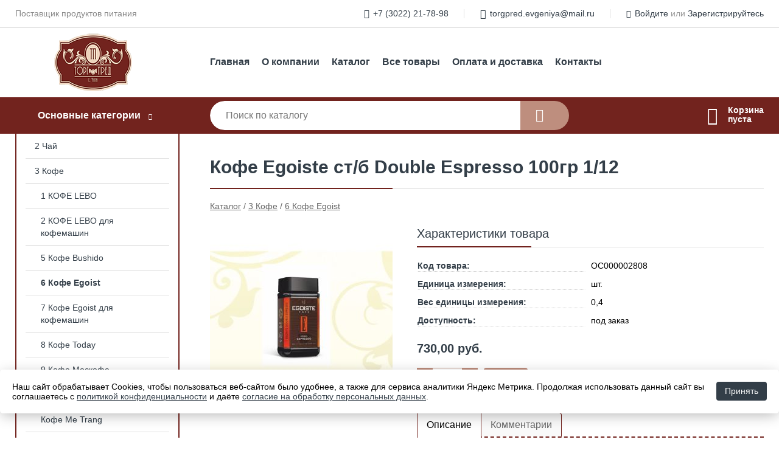

--- FILE ---
content_type: text/html; charset=utf-8
request_url: https://torgpred-chita.ru/shop/goods/kofe_Egoiste_st_b_Double_Espresso_100gr_1_12-137
body_size: 6711
content:
<!DOCTYPE html><!-- uniSiter platform | www.unisiter.ru / -->
<html lang="ru">
<head>
    <meta charset="utf-8"/>
<meta name="apple-mobile-web-app-capable" content="yes"/>
<meta name="viewport" content="width=device-width, initial-scale=1.0, maximum-scale=1.0, user-scalable=no"/>
<meta name="apple-mobile-web-app-status-bar-style" content="black"/>
<title>Кофе Egoiste ст/б Double Espresso 100гр 1/12 &mdash; купить в городе Чита, цена, фото &mdash; Коноровский</title>
<meta name="description" content="Кофе Egoiste ст/б Double Espresso 100гр 1/12 можно купить в нашем интернет-магазине по выгодной цене 730 руб. Товары в наличии и под заказ."/>
<meta name="keywords" content="Кофе Egoiste ст/б Double Espresso 100гр 1/12, цена, фото, купить, Чита, 6 Кофе Egoist"/>
<link rel="shortcut icon" href="/favicon.ico" />
<link rel="canonical" href="https://torgpred-chita.ru/shop/goods/kofe_Egoiste_st_b_Double_Espresso_100gr_1_12-137" />

<!-- глобальный -->
<link rel="preload" as="style" onload="this.rel='stylesheet'" href="/engine/public/templates/default/skin/style.css?v23" />
<!-- глобальный -->
<link rel="preload" as="style" onload="this.rel='stylesheet'" href="/engine/public/templates/t-electro/skin/style.css?v23" />

<link rel="preload" as="style" onload="this.rel='stylesheet'" href="/kernel/css/style.css?v6" media="all"/>
<link rel="preload" as="style" onload="this.rel='stylesheet'" href="/kernel/css/mobile.css?v6" media="all"/>

<script type="text/javascript" src="/kernel/js/jquery.js" ></script>
<script type="text/javascript" src="/engine/public/templates/default/skin/script.js?v9" ></script>
<script type="text/javascript" src="/engine/public/templates/default/skin/iframe.js?v2" ></script>
<script type="text/javascript" src="/engine/public/templates/default/skin/jquery.maskedinput.js" ></script>
<script async type="text/javascript" src="/engine/public/templates/default/skin/mobile.js?v13"></script>
<link rel="stylesheet" type="text/css" href="/shop_current/style.css?v6" />
	<link rel="stylesheet" type="text/css" href="/kernel/forms.css" />
	<script src="/shop_current/shop.js?v6"></script>
	<meta property="og:type" content="website" />
	<meta property="og:url" content="https://torgpred-chita.ru/shop/goods/kofe_Egoiste_st_b_Double_Espresso_100gr_1_12-137" />
	<meta property="og:title" content="Кофе Egoiste ст/б Double Espresso 100гр 1/12" />
	<meta property="og:image" content="https://torgpred-chita.ru/uploaded/images/shop/goods/137.jpg" />
	<script type="text/javascript" src="/engine/public/templates/default/panel/oneClickBuy.js"></script>




<script defer src="/engine/public/templates/default/slick/slick.min.js"></script>
<script defer src="/engine/public/templates/default/slick/left_init.js"></script>
<link href="/engine/public/templates/default/slick/slick-theme.css" type="text/css" rel="stylesheet" />
<link href="/engine/public/templates/default/slick/slick.css" type="text/css" rel="stylesheet" />






<script type="text/javascript" src="/engine/public/templates/default/panel/notes_block/script.js?v3"></script>

</head>
<body>
<div id="wrapper">

    <header itemscope itemtype="https://schema.org/WPHeader">
    <div class="top">
    <div class="container">
        <div class="container">
                        <p>Поставщик продуктов питания</p>
                        <ul class="about">
                                <li class="phone"><a href="tel: +73022217898">+7 (3022) 21-78-98</a></li>
                                                                <li class="mail"><a href="mailto:torgpred.evgeniya@mail.ru">torgpred.evgeniya@mail.ru</a></li>
                            </ul>
            <nav class="user">
                <ul>
    <li class="phone"><a href="tel:+73022217898">+7 (3022) 21-78-98</a></li>
    <li class="mail"><a href="mailto:torgpred.evgeniya@mail.ru">torgpred.evgeniya@mail.ru</a></li>
    <li><a class="login" href="/user/auth/">Войдите</a> или  <a href="/user/register/">Зарегистрируйтесь</a></li>
</ul>
            </nav>
        </div>
    </div>
</div>    <div class="fixed-header">
        <div class="container">
    <div class="container container-header">
        <a class="logo" href="/"></a>
        <!--noindex-->
        





<nav class="main" itemscope="" itemtype="https://schema.org/SiteNavigationElement">
    <ul>
                


<li class=" ">
    
        
    <a href="/"  itemprop="url" >Главная</a>
    
    </li>


                


<li class=" ">
    
        
    <a href="/pages/about/"  itemprop="url" >О компании</a>
    
    </li>


                


<li class=" ">
    
        
    <a href="/shop/category/"  itemprop="url" >Каталог</a>
    
    </li>


                


<li class=" ">
    
        
    <a href="/shop/?attribute=visible"  itemprop="url" >Все товары</a>
    
    </li>


                


<li class=" ">
    
        
    <a href="/pages/oplata-dostavka/"  itemprop="url" >Оплата и доставка</a>
    
    </li>


                


<li class=" ">
    
        
    <a href="/pages/contacts/"  itemprop="url" >Контакты</a>
    
    </li>


            </ul>
</nav>


        <!--/noindex-->
    </div>
</div>        <div class="bottom">
    <div class="container">
        <div class="container">
            <div class="catalog_wrapper">
                <a href="/shop/category/">Основные категории</a>
            </div>
            <div class="search">
                <form action="/shop/" method="get">
                    <div class="input">
                        <input type="text" name="search" placeholder="Поиск по каталогу" spellcheck="false"
                               autocomplete="off" value=""
                               id="search_form_input"/>
                    </div>
                    <label><input type="submit" value="" title="Искать"></label>
                </form>
                <div id="search_hints"></div>
            </div>
            
            
                        <div id="cart">
                <div class="cartEmpty_m">Корзина<br/>пуста</div>
            </div>
                    </div>
    </div>
</div>    </div>
</header>
    <div class="header_lines" ></div>

    <section id="content"  class="has_left_col">
        <div class="container">
            <div class="container" itemscope itemtype="http://schema.org/Product">
                <div class="left_col"><nav id="main_catalog">
    





<nav class="main" itemscope="" itemtype="https://schema.org/SiteNavigationElement">
    <ul>
            </ul>
</nav>

    
		<ul>
			<li class="">
			<a href="/shop/2_chay/">2 Чай</a>
			</li>
			<li class="show sub top">
			<a href="/shop/3_kofe/">3 Кофе</a>
		<ul>
			<li class="">
			<a href="/shop/1_kofe_lebo/">1 КОФЕ LEBO</a>
			</li>
			<li class="">
			<a href="/shop/1_kofe_lebo_dlya_kofemashin/">2 КОФЕ LEBO для кофемашин</a>
			</li>
			<li class="">
			<a href="/shop/2_kofe_bushido/">5 Кофе Bushido</a>
			</li>
			<li class="show current ">
			<a href="/shop/4_kofe_egoist/">6 Кофе Egoist</a>
			</li>
			<li class="">
			<a href="/shop/4_kofe_egoist_dlya_kofemashin/">7 Кофе Egoist для кофемашин</a>
			</li>
			<li class="">
			<a href="/shop/7_kofe_today/">8 Кофе Today</a>
			</li>
			<li class="">
			<a href="/shop/6_kofe_moskofe/">9 Кофе Москофе</a>
			</li>
			<li class="">
			<a href="/shop/14_kofe_trung_nguyen/">3 КОФЕ TRUNG NGUYEN</a>
			</li>
			<li class="">
			<a href="/shop/9_kofe_me_trang/">Кофе Me Trang</a>
			</li>
			<li class="">
			<a href="/shop/15_kofe_yaponskiy/">Кофе Японский</a>
			</li>
			<li class="">
			<a href="/shop/kofe_imudji/">Кофе Imudji</a>
			</li>
			<li class="">
			<a href="/shop/kofe_fresco/">4 КОФЕ FRESCO</a>
			</li>
			<li class="">
			<a href="/shop/kofe_carraro/">Кофе Carraro</a>
			</li>
			<li class="">
			<a href="/shop/19_kofe_nadin/">Кофе Надин</a>
			</li>
			<li class="">
			<a href="/shop/25_kofe_senator/">12 Кофе Сенатор</a>
			</li>
			<li class="">
			<a href="/shop/kofe_rchk/">13 Кофе РЧК</a>
			</li>
			<li class="">
			<a href="/shop/8_kofe_bourbon/">10 Кофе Bourbon</a>
			</li>
			<li class="">
			<a href="/shop/11_kofe_espressolab/">16 Кофе EspressoLab</a>
			</li>
			<li class="">
			<a href="/shop/kofe_shtuchka/">Кофе штучка</a>
			</li>
			<li class="">
			<a href="/shop/kofe_workshop/">15 Кофе Workshop</a>
			</li>
			<li class="">
			<a href="/shop/kofe_lavazza/">Кофе Lavazza, Movenpick, Poetti</a>
			</li>
			<li class="">
			<a href="/shop/kofe_darte/">17 Кофе D'Arte</a>
			</li>
			<li class="">
			<a href="/shop/kofe_italco/">Кофе Italco</a>
			</li>
		</ul>
			</li>
			<li class="">
			<a href="/shop/4_shokolad/">4 Шоколад</a>
			</li>
			<li class="">
			<a href="/shop/5_marmelad/">5 Мармелад</a>
			</li>
			<li class="">
			<a href="/shop/6_kakao_goryachiy_shokolad/">6 Какао Горячий шоколад</a>
			</li>
			<li class="">
			<a href="/shop/8_tsikoriy/">8 Цикорий</a>
			</li>
			<li class="">
			<a href="/shop/9_konditerka/">9 Кондитерка</a>
			</li>
			<li class="">
			<a href="/shop/11_diabetpitanie/">11 Диабет.питание</a>
			</li>
			<li class="">
			<a href="/shop/10_bakaleya/">10 Бакалея</a>
			</li>
			<li class="">
			<a href="/shop/12_konservatsiya/">12 Консервация</a>
			</li>
			<li class="">
			<a href="/shop/13_napitki/">13 Напитки</a>
			</li>
			<li class="">
			<a href="/shop/15_siropyi/">15 Сиропы</a>
			</li>
			<li class="">
			<a href="/shop/1_napolnitel/">1 Наполнитель</a>
			</li>
			<li class="">
			<a href="/shop/moloko/">17 Молоко (ЧЕСТНЫЙ ЗНАК!!!)</a>
			</li>
		</ul></nav>


<div class="bnr">
                    
    
                
    <div>
        <a href="/uploaded/files/coffee_machine.pdf"><img fetchpriority="high" loading="lazy" src="/uploaded/images/left_banner/2024_02_21_12_12_288.webp" class="lazyload" alt="slider0"/></a>
    </div>
            </div>
<section class="articles">
        <h4>Полезные статьи</h4>
    <ul class="news_list">

                                    
    <li >
                <a href="/news/100_luchshih_tovarov_rossii/" >

            
            <span>100 ЛУЧШИХ ТОВАРОВ РОССИИ</span>

        </a>
    </li>
    </ul>    <a href="/news/" class="more">Читать все статьи</a>
    </section></div><main><h1 itemprop="name">Кофе Egoiste ст/б Double Espresso 100гр 1/12</h1>
         <div id="shop_goods">
             <div class="nav">
                 <p><span itemscope itemtype="http://schema.org/BreadcrumbList"><span itemprop="itemListElement" itemscope itemtype="https://schema.org/ListItem">
                        <a itemprop="item" title="Каталог"
                        href="/shop/category/"><span itemprop="name">Каталог</span></a>
                        <meta itemprop="position" content="1" />
                    </span> / <span itemprop="itemListElement" itemscope itemtype="https://schema.org/ListItem">
                                <a itemprop="item" title="3 Кофе" href="/shop/3_kofe/">
                                <span itemprop="name">3 Кофе</span></a>
                                <meta itemprop="position" content="2" />
                            </span> / <span itemprop="itemListElement" itemscope itemtype="https://schema.org/ListItem">
                                <a itemprop="item" title="6 Кофе Egoist" href="/shop/4_kofe_egoist/">
                                <span itemprop="name">6 Кофе Egoist</span></a>
                                <meta itemprop="position" content="3" />
                            </span></span></p>
             </div>
             
             <div class="goods-card">
                
            <div class="gallery">
                <div class="middle">
                    <img class="lazyload" src="/kernel/preview.php?file=shop/goods/137-1.jpg&width=300&height=300&method=add" alt="Кофе Egoiste ст/б Double Espresso 100гр 1/12" itemprop="image" id="current_img" 
                    data-lazyload-getGoodsGalleryNew="fancybox-open">
                    <div id="zoom" data-lazyload-getGoodsGalleryNew="fancybox-open"></div>
                    
                </div>
                <div class="small">
            <a class="fancybox" href="/uploaded/images/shop/goods/137-1.jpg" rel="gallery-group" alt=""></a></div><div class="goods-gallery"><img class="lazyload"  alt="preview" src="/kernel/preview.php?file=shop/goods/137-1.jpg&width=300&height=300&method=add" width="300" height="300" onclick="$.fancybox.open($('.fancybox'), {index : 0});"></div></div>
                
                
                <div class="right "><div class="features"><h4>Характеристики товара</h4><div class="item" itemprop="additionalProperty" itemscope itemtype="https://schema.org/PropertyValue">
                        <div class="title"><div><span itemprop="name">Код товара:</span></div></div>
                        <div class="values" data-desc-id="31" data-attr-var="code"><span itemprop="value">ОС000002808</span></div>
                    </div><div class="item" itemprop="additionalProperty" itemscope itemtype="https://schema.org/PropertyValue">
                        <div class="title"><div><span itemprop="name">Единица измерения:</span></div></div>
                        <div class="values" data-desc-id="47"><span itemprop="value">шт.</span></div>
                    </div><div class="item" itemprop="additionalProperty" itemscope itemtype="https://schema.org/PropertyValue">
                        <div class="title"><div><span itemprop="name">Вес единицы измерения:</span></div></div>
                        <div class="values" data-desc-id="48"><span itemprop="value">0,4</span></div>
                    </div><div class="item out_of_stock">
                        <div class="title"><div><span itemprop="name">Доступность:</span></div></div>
                        <div class="values" data-desc-id="50" data-attr-var="available_text"><span itemprop="value">под заказ</span></div>
                    </div><div class="item"></div></div><input type="hidden" name="base_price" value="730.00" /><input type="hidden" name="discount_price" value="0" /><input type="hidden" name="action" value="buy" />
                <div class="price"
                itemprop="offers" itemscope itemtype="http://schema.org/Offer">
                    <meta itemprop="priceCurrency" content="RUB" /><span class="strong" itemprop="price" content="730.00">
                        730,00
                    </span>
                    <span class="currency"> руб.</span>
                    
                </div><div class="buttons">
                    <form class="forms" action="./ajax_buy.php" method="post" onsubmit="$('input[name=qt]').val($('input[name=qt]').val()*1.0); AddToCart($('input[name=goods_id]').val(),$('input[name=qt]').val()); return false;"><input type="hidden" name="goods_id" value="138" />
                        <input type="hidden" name="qtForm" value="2" />
                        <input type="hidden" name="action" value="buy" />
                        <input type="hidden" name="store" value="0" />
                        <input type="hidden" name="multiple" value="1" />
                        <div class="qt">
                            <a class="decr" href="#" onclick="if ($('input[name=qt]').val()*1.0 >= $('input[name=multiple]').val()) $('input[name=qt]').val($('input[name=qt]').val()-$('input[name=multiple]').val()); if ($('#buy_btn_cont a').length) $('#buy_btn_cont').html('<input type='+String.fromCharCode(34)+'submit'+String.fromCharCode(34)+' value='+String.fromCharCode(34)+'Купить'+String.fromCharCode(34)+'>'); updPrice(this); ShowSum(); return false;">–</a>
                            <input type="text" name="qt" value="1" onfocus="if ($(this).val() == '0') $(this).val('');" onblur="ShowSum();" maxlength="4" pattern="[0-9]+(\.[0-9]{1,2})?%?" onkeypress="if (event.keyCode<46 || event.keyCode > 57 || event.keyCode==47) event.returnValue = false"/>
                            <a class="incr" href="#" onclick="$('input[name=qt]').val(($('input[name=qt]').val()*1.0)+($('input[name=multiple]').val()*1.0)); if ($('#buy_btn_cont a').length) $('#buy_btn_cont').html('<input type='+String.fromCharCode(34)+'submit'+String.fromCharCode(34)+' value='+String.fromCharCode(34)+'Купить'+String.fromCharCode(34)+'>'); updPrice(this); ShowSum(); return false;">+</a>
                        </div>
                        <div id="buy_btn_cont">
                            <input type="submit" value="Купить"/>
                        </div></form></div><div id="goods_desc"><ul class="tabs"><li class="nav-0 current">Описание</li><li class="nav-1">Комментарии</li></ul><div class="content tab-0 current" itemprop="description">Потрясающая эспрессо-смесь, сочетающая в себе плотность основы и легкое шоколадное послевкусие - и все за счет мягкого, сбалансированного вкуса южноамериканских зерен Арабики. Темная обжарка и сладкие ноты нуги делают этот кофе идеальным - теперь, чтобы насладиться классикой эспрессо, достаточно просто добавить горячей воды! Сбалансированный и плотный кофе умеренной кислотности. Основу его вкуса составляют ноты темного шоколада и нуги.</div><div class="content tab-1" itemprop="description"><div class="divider"></div>

<form class="forms " method="post" id="form-comment" >
    
    <h4>Оставить комментарий</h4>

    <div class="item">
        <div class="rate">
            <p>Общая оценка</p>
            <div class="score">

                <input type="radio" id="score-5" name="score" class = "score_00" value="5">
                <label class="labelScore" for="score-5"></label>

                <input type="radio" id="score-4" name="score" class = "score_00" value="4">
                <label class="labelScore" for="score-4"></label>

                <input type="radio" id="score-3" name="score" class = "score_00" value="3">
                <label class="labelScore" for="score-3"></label>

                <input type="radio" id="score-2" name="score" class = "score_00" value="2">
                <label class="labelScore" for="score-2"></label>

                <input type="radio" id="score-1" name="score" class = "score_00" value="1">
                <label class="labelScore" for="score-1"></label>

            </div>
        </div>
    </div>

    <div class="item">
        <div class="title"><div>Имя</div></div>
        <div class="input">
            <input type="text" name="name" class="area" value="" maxlength="50"/>
        </div>
        <div class="hint">
            <div>Имя или наименование вашей организации</div>
        </div>
        <div class="hinterror">
            <div></div>
        </div>
    </div>
    <div class="item">
        <div class="title"><div>Комментарий</div></div>
        <div class="textarea">
            <textarea name="comments" rel="0"></textarea>
        </div>
        <div class="hint">
            <div>Текст Комментария в&nbsp;свободной форме</div>
        </div>
        <div class="hinterror">
            <div></div>
        </div>
    </div>


        <div class="item">
        <small>Отправляя комментарий, вы даете <a href="/pages/agreement/">согласие на обработку персональных данных.</a></small>
    </div>
    <input type="hidden" name="goodsId" class="area" value="137"/>
    
    <div class="item">
        <input type="submit" value="Отправить" />
    </div>
</form><div class="divider"></div>







</div></div></div></div>
             <div class="similar-goods"><h4>Похожие товары</h4>
            <div class="goods goods_btn_qt"
            
            >
            <a  href="/shop/goods/kofe_Egoiste_Espresso_250gr_molot_m_u_1_12-3189">
                <img class="lazyload"  src="/uploaded/images/shop/goods/3189.jpg" alt="Кофе Egoiste Espresso 250гр молот м/у 1/12" width="180" height="180"/>
                <span  class="name" title="Кофе Egoiste Espresso 250гр молот м/у 1/12">Кофе Egoiste Espresso 250гр молот м/у 1/12</span>
            </a><div class="price">740,00 <span class="currency"> ₽</span></div><div class="buttons">
                        <input type="hidden" name="qtForm" value="0" />
                        <input type="hidden" value="1" name="multiple">
                        <div class="qt">
                            <a class="decr" href="#" onclick="return decrGoods(this);">–</a>
                            <input type="text" data-max-store="2" name="qt_in_cart3190" value="1" maxlength="4" onkeypress="if (event.keyCode<46 || event.keyCode > 57 || event.keyCode==47) event.returnValue = false">
                            <a class="incr" href="#" onclick="return incGoods(this);">+</a>
                        </div>
                        <input class="buy" value="В корзину" onclick="AddToCartFromGoodsList(this);">
                    </div></div>
            <div class="goods goods_btn_qt"
            
            >
            <a  href="/shop/goods/kofe_Egoiste_st_b_Noire_100gr_1_12-773">
                <img class="lazyload"  src="/uploaded/images/shop/goods/773.jpg" alt="Кофе Egoiste ст/б Noire 100гр 1/12" width="180" height="180"/>
                <span  class="name" title="Кофе Egoiste ст/б Noire 100гр 1/12">Кофе Egoiste ст/б Noire 100гр 1/12</span>
            </a><div class="price">711,00 <span class="currency"> ₽</span></div><div class="buttons">
                        <input type="hidden" name="qtForm" value="0" />
                        <input type="hidden" value="1" name="multiple">
                        <div class="qt">
                            <a class="decr" href="#" onclick="return decrGoods(this);">–</a>
                            <input type="text" data-max-store="2" name="qt_in_cart774" value="1" maxlength="4" onkeypress="if (event.keyCode<46 || event.keyCode > 57 || event.keyCode==47) event.returnValue = false">
                            <a class="incr" href="#" onclick="return incGoods(this);">+</a>
                        </div>
                        <input class="buy" value="В корзину" onclick="AddToCartFromGoodsList(this);">
                    </div></div>
            <div class="goods goods_btn_qt"
            
            >
            <a  href="/shop/goods/kofe_Egoiste_st_b_Special_50gr_molot_1_12-1207">
                <img class="lazyload"  src="/uploaded/images/shop/goods/1207.jpg" alt="Кофе Egoiste ст/б Special 50гр молот 1/12" width="180" height="180"/>
                <span  class="name" title="Кофе Egoiste ст/б Special 50гр молот 1/12">Кофе Egoiste ст/б Special 50гр молот 1/12</span>
            </a><div class="price">758,00 <span class="currency"> ₽</span></div></div>
            <div class="goods goods_btn_qt"
            
            >
            <a  href="/shop/goods/kofe_Egoiste_Velvet_200gr_molot_m_u_1_6-4163">
                <img class="lazyload"  src="/uploaded/images/shop/goods/4163.jpg" alt="Кофе Egoiste Velvet 200гр молот м/у 1/6" width="180" height="180"/>
                <span  class="name" title="Кофе Egoiste Velvet 200гр молот м/у 1/6">Кофе Egoiste Velvet 200гр молот м/у 1/6</span>
            </a><div class="price">688,00 <span class="currency"> ₽</span></div><div class="buttons">
                        <input type="hidden" name="qtForm" value="0" />
                        <input type="hidden" value="1" name="multiple">
                        <div class="qt">
                            <a class="decr" href="#" onclick="return decrGoods(this);">–</a>
                            <input type="text" data-max-store="2" name="qt_in_cart4164" value="1" maxlength="4" onkeypress="if (event.keyCode<46 || event.keyCode > 57 || event.keyCode==47) event.returnValue = false">
                            <a class="incr" href="#" onclick="return incGoods(this);">+</a>
                        </div>
                        <input class="buy" value="В корзину" onclick="AddToCartFromGoodsList(this);">
                    </div></div>
            <div class="goods goods_btn_qt"
            
            >
            <a  href="/shop/goods/kofe_Egoiste_Velvet_200gr_zerno_m_u_1_6-2893">
                <img class="lazyload"  src="/uploaded/images/shop/goods/2893.jpg" alt="Кофе Egoiste Velvet 200гр зерно м/у 1/6" width="180" height="180"/>
                <span  class="name" title="Кофе Egoiste Velvet 200гр зерно м/у 1/6">Кофе Egoiste Velvet 200гр зерно м/у 1/6</span>
            </a><div class="price">688,00 <span class="currency"> ₽</span></div></div></div></div></main>            </div>
        </div>
        <div class="container clear">
            <div class="container">
                
            </div>
        </div>
    </section>
</div>
<footer itemscope itemtype="https://schema.org/WPFooter">
    <div class="container">
        <div class="container">
            <!-- подключаем форму подписки -->
            <div class="subscription">
                <div class="title">
    Подпишитесь на рассылку
    <span>...и будьте в курсе акций и спецпредложений</span>
</div>
<div class="form_wrapper">
    <form class="subscribe" action="" method="post" onsubmit="ProductionSubscribe(this); return false;">
        <input type="hidden" name="type" value="subscribe">
        <div class="input">
            <input type="email" name="mail" placeholder="Укажите E-mail" spellcheck="false"
                   autocomplete="off" value=""/>
        </div>
        <input type="submit" onclick="ym(86465027, 'reachGoal', 'mailing'); return true;" value="Подписаться"/>
            </form>
    <p class="agreement hidden">
        Отправляя форму, вы даете согласие
        на&nbsp;<a target="_blank" href="/pages/agreement/">обработку персональных данных.</a>
    </p>
</div>
            </div>

            <!-- выводим краткое описание -->
            
            <ul class="contacts ">
    <li class="title">Контакты</li>
    <li class="address"><span> г. Чита, ул. Красноярская, д.12, оф.11</span></li>
        <li class="phone"><a href="tel:+73022217898">+7 (3022) 21-78-98</a></li>
                <li class="mail"><a href="mailto:torgpred.evgeniya@mail.ru">torgpred.evgeniya@mail.ru</a></li>
    </ul>            





<nav class="main" itemscope="" itemtype="https://schema.org/SiteNavigationElement">
    <ul>
                


<li class="sub ">
        <span 

>Информация </span>
    
        <ul>
                


<li class=" ">
    
        
    <a href="/pages/about/"  itemprop="url" >О компании</a>
    
    </li>


                


<li class=" ">
    
        
    <a href="/pages/oplata-dostavka/"  itemprop="url" >Оплата и доставка</a>
    
    </li>


                


<li class=" ">
    
        
    <a href="/pages/points-of-issue/"  itemprop="url" >Пункты выдачи</a>
    
    </li>


                


<li class=" ">
    
        
    <a href="/pages/guarantees-and-ereturns/"  itemprop="url" >Гарантии и возврат</a>
    
    </li>


                


<li class=" ">
    
        
    <a href="/pages/help/"  itemprop="url" >Как сделать заказ</a>
    
    </li>


                


<li class=" ">
    
        
    <a href="/news/"  itemprop="url" >Статьи</a>
    
    </li>


            </ul>
    </li>


                


<li class="sub ">
        <span 
    class="empty"

>  </span>
    
        <ul>
                


<li class=" ">
    
        
    <a href="/pages/wholesale/"  itemprop="url" >Оптом</a>
    
    </li>


                


<li class=" ">
    
        
    <a href="/pages/suppliers/"  itemprop="url" >Ищем поставщиков</a>
    
    </li>


            </ul>
    </li>


                


<li class="sub ">
        <span 

>Документы </span>
    
        <ul>
                


<li class=" ">
    
        
    <a href="/pages/requisites/"  itemprop="url" >Реквизиты</a>
    
    </li>


                


<li class=" ">
    
        
    <a href="/pages/privacy-policy/"  itemprop="url" >Политика конфиденциальности</a>
    
    </li>


                


<li class=" ">
    
        
    <a href="/pages/agreement/"  itemprop="url" >Согласие на обработку персональных данных</a>
    
    </li>


            </ul>
    </li>


            </ul>
</nav>


            <ul class="social">
        <li class="ig"><a target="_blank" href="https://www.instagram.com/TD_KONOROVSKIY/">Instagram</a></li>
        <li class="vk"><a target="_blank" href="https://vk.com/club143669561">ВКонтакте</a></li>
    </ul>        </div>
    </div>
    <div class="bottom">
    <div class="on_top ontop" title="Наверх"></div>
    <div class="container">
        <div class="container">
            <div class="ways_to_pay" title="Принимаем к оплате карты Visa, Mastercard и МИР">
                Принимаем к&nbsp;оплате
            </div>
            <!---->
            <div class="copyright">
                <meta itemprop="copyrightHolder" content="Коноровский">
                <meta itemprop="copyrightYear" content="2026">
                2021–2026 &copy; «Коноровский» — Все права защищены.
            </div>
                        <div class="unisiter">
                Платформа <a href="https://unisiter.ru/" target="_blank">uniSiter</a>
            </div>
                    </div>
    </div>
</div></footer>
<script type="application/ld+json">
    {
        "@context": "https://schema.org",
        "url": "https://torgpred-chita.ru/",
            "@type": "SearchAction",
            "target": {
                "@type":"EntryPoint",
                "urlTemplate": "https://torgpred-chita.ru/shop/?search="
            },
            "query-input": "required name=search"
    }
</script>
<!--noindex-->
<div class="script_time">0.24 с</div>
<!--/noindex-->
</body>
</html>

--- FILE ---
content_type: text/css
request_url: https://torgpred-chita.ru/engine/public/templates/default/skin/style.css?v23
body_size: 7224
content:
/* spoiler */
div.spoiler {
    padding: 5px;
    line-height: 1.6;
}

div.spoiler div.spoiler-title {
    color: #000000;
    font-size: 12px;
    font-weight: bold;
    padding: 4px 7px;
    border: 1px solid #bbbbbb;
    border-bottom-color: #999999;
    -moz-border-radius: 3px;
    -webkit-border-radius: 3px;
    border-radius: 3px;
    -moz-box-shadow: 0 1px 0 rgba(255, 255, 255, .5), 0 0 2px rgba(255, 255, 255, .15) inset, 0 1px 0 rgba(255, 255, 255, .15) inset;
    -webkit-box-shadow: 0 1px 0 rgba(255, 255, 255, .5), 0 0 2px rgba(255, 255, 255, .15) inset, 0 1px 0 rgba(255, 255, 255, .15) inset;
    box-shadow: 0 1px 0 rgba(255, 255, 255, .5), 0 0 2px rgba(255, 255, 255, .15) inset, 0 1px 0 rgba(255, 255, 255, .15) inset;
    background: #cfd1cf;
    background-image: -webkit-gradient(linear, left top, left bottom, from(#f5f5f5), to(#cfd1cf));
    background-image: -moz-linear-gradient(top, #f5f5f5, #e5e5e5);
    background-image: -webkit-linear-gradient(top, #f5f5f5, #e5e5e5);
    background-image: -o-linear-gradient(top, #f5f5f5, #e5e5e5);
    background-image: -ms-linear-gradient(top, #f5f5f5, #e5e5e5);
    background-image: linear-gradient(top, #f5f5f5, #e5e5e5);
    filter: progid:DXImageTransform.Microsoft.gradient(gradientType=0, startColorstr='#f5f5f5', endColorstr='#cfd1cf');
    cursor: pointer;
    -moz-user-select: none;
    -webkit-user-select: none;
    -ms-user-select: none;
}

div.spoiler div.spoiler-title div.spoiler-toggle {
    display: inline-block;
    width: 11px;
    height: 11px;
    line-height: 14px;
    margin-left: 4px;
    margin-right: 6px;
    cursor: pointer;
    -webkit-user-modify: read-only;
}

div.spoiler div.spoiler-title div.hide-icon {
    background: url('/admin/ckeditor/plugins/spoiler/images/minus.png') no-repeat scroll left center transparent;
}

div.spoiler div.spoiler-title div.show-icon {
    background: url('/admin/ckeditor/plugins/spoiler/images/plus.png') no-repeat scroll left center transparent;
}

div.spoiler div.spoiler-content {
    font-size: 13px;
    border: 1px solid #bbbbbb;
    border-top: 0px;
    -moz-border-radius: 3px;
    -webkit-border-radius: 3px;
    border-radius: 3px;
    background: none repeat scroll 0 0 #F5F5F5;
    padding: 4px 10px;
}

.spoiler-content:after {
    content: '';
    display: block;
    clear: both;
}

/*dropdown menu */

/* main catalog */
#main_catalog.dropdown,
#main_catalog.dropdown ul {
    position: relative;
    width: 266px;
    padding: 0;
    overflow: unset;
}

#main_catalog.dropdown ul ul {
    background-color: #fff;
}

#main_catalog.dropdown ul .show > ul {
    background-color: transparent;
}

#main_catalog.dropdown {
    background-color: #fff;
}

#main_catalog.dropdown li {
    width: 266px;
    padding: 0;
}

#main_catalog.dropdown {
    margin-top: -40px;
    border-top-width: 0;
    -webkit-border-bottom-right-radius: 10px;
    -webkit-border-bottom-left-radius: 10px;
    -moz-border-radius-bottomright: 10px;
    -moz-border-radius-bottomleft: 10px;
    border-bottom-right-radius: 10px;
    border-bottom-left-radius: 10px;
    background-color: #fff;
    z-index: 1100;
}

#main_catalog.dropdown ul,
#main_catalog.dropdown li {
    display: block;
    list-style-type: none;
}

#main_catalog.dropdown a {
    display: block;
    position: relative;
    width: 206px;
    padding: 10px 30px;
    line-height: 20px;
    text-decoration: none;
    margin-bottom: 1px;
}

#main_catalog.dropdown a:after {
    display: block;
    content: " ";
    position: absolute;
    bottom: -1px;
    left: 15px;
    width: 236px;
    height: 1px;
    background-color: #ddd;
}

#main_catalog.dropdown > li:last-child > a:after {
    display: none;
}

#main_catalog.dropdown ul ul:after {
    content: unset;
}

#main_catalog.dropdown li.strong a,
#main_catalog.dropdown nav.main a,
#main_catalog.dropdown li.current > a {
    font-weight: 700;
}

#main_catalog.dropdown > .main > ul:first-child > li:last-child > a:after {
    display: block;
}

#main_catalog.dropdown li.strong a,
#main_catalog.dropdown li.current > a {
    font-weight: 700;
}

#main_catalog.dropdown li:last-child > a {
    margin-bottom: 0;
}

#main_catalog.dropdown li:last-child > a:after {
    display: none;
}

#main_catalog.dropdown ul ul {
    position: absolute;
    left: 270px;
    margin-top: -39px;
    display: none;
    z-index: 999;
    margin-left: -4px;
}

#main_catalog.dropdown ul li:hover > ul {
    display: block;
}

#main_catalog.dropdown li.bottom > ul {
    top: auto;
    bottom: 0;
}

#main_catalog.dropdown li.show > a {
    font-weight: bold;
}

#main_catalog.dropdown:hover + .decorate_block {
    display: block;
    position: fixed;
    top: 0;
    left: 0;
    width: 100%;
    height: 100%;
    background: rgba(0, 0, 0, 0.2);
    z-index: 1000;
}

#main_catalog.dropdown .show > ul {
    display: block;
    position: relative;
    left: 0;
    margin-top: unset;
    margin-left: unset;
}

#main_catalog.dropdown .show ul li a, #main_catalog.show .current ul li a {
    width: 196px;
    padding-left: 40px;
}

/*Begin style for .features */

#shop_goods .position .features {
    padding-top: 20px;
}

.ul, ol {
    margin-left: 20px;
}

/*for images loading*/

body #shop_goods .goods-card .gallery img {
    text-indent: 100vw;
    height: auto;
}

.disabledOption {
    color: #aaaaaa;
}

/*for brands on main*/

.brands_logo_list {
    display: flex;
    flex-wrap: wrap;
    justify-content: start;
    gap: 34px;
    margin-bottom: 40px;
    padding-top: 40px;
    border-top: 1px solid #ddd;
}

.brands_item {
    width: 200px;
    height: 80px;
    border: 1px solid #ddd;
    border-radius: 10px;
    transition: 0.3s;
    cursor: pointer;
    display: flex;
    align-items: center;
    overflow: hidden;
}

.brands_item a img,
.brands_item a span {
    width: 160px;
    padding: 0 20px;
    border-radius: 10px;
    display: block;
}

.brands_item:hover {
    border-color: #333e48;
}

@media all and (max-width: 860px) {
    body .domain {
        font-size: 14px !important;
        width: 100% !important;
        text-align: center !important;
        margin-bottom: 20px !important;
    }

    body .domain a {
        position: unset !important;
        display: unset !important;
        margin: unset !important;
    }

    body .list .favorite {
        top: 5px;
        right: 5px;
    }

    body.main #content h1 {
        padding: 20px 50px 20px 0;
    }

    /*cat number columns*/
    body .two_cat ul, body main ul.two_cat, body .two_cat #shop_cats ul {
        display: flex;
        justify-content: space-between;
        flex-wrap: wrap;
    }

    body .two_cat li, body main ul.two_cat li, body .two_cat #shop_cats ul li {
        width: 46%;
        height: 216px;
    }

    body .two_cat li .name, body ul.two_cat li .name {
        bottom: 5px !important;
    }

    body .reviews {
        border-radius: 4px;
    }

    /*******/
	
    body #wrapper .header_text {
        padding-top: 50px;
    }
}


@media all and (max-width: 480px) {
    body .brands_logo_list {
        gap: 10px;
        flex-wrap: wrap;
        justify-content: center;
        width: 100%;
        overflow-x: auto;
        padding-bottom: 20px;
        padding-top: 20px;
        margin-bottom: 20px;
        overflow-y: hidden
    }

    body .brands_logo_list .brands_item {
        width: 160px;
        height: 80px;
    }

    body .brands_logo_list .brands_item img {
        padding: unset;
    }

    body .reviews .wrapReviews {
        padding: 0 20px;
    }

    body .reviews h2 {
        padding: 20px 20px 0 20px;
        width: unset;
    }

    body .reviews .slick-slide {
        padding: unset;
    }

    body .reviews .slick-track {
        margin: unset;
    }

    body .reviews .slick-prev, body .reviews .slick-next {
        display: none !important;
    }

    body .reviews .slick-dots {
        position: relative;
    }
}

/**/
#map {
    width: 600px;
    height: 600px;
    display: none;
}

#shop_goods .goods-card .goods-gallery {
    display: none;
}

.subscription .subscription_captcha .title:before {
    display: none;
}

.subscription .subscription_captcha {
    display: none;
}

#shop_goods .filters input[type=button_lite] {
    color: #fff;
    font-size: 14px;
    padding: 6px 10px 6px 10px;
    border-width: 0;
    border-radius: 4px;
    -webkit-border-radius: 4px;
    -moz-border-radius: 4px;
    -khtml-border-radius: 4px;
    cursor: pointer;
    background-color: #333e48;
    outline: none;
    text-decoration: none;
    border-width: 0;
    opacity: 0.8;
    width: 68px;
}

.favorite, .favorite_as {
    position: absolute;
    left: 160px;
    top: -2px;
    height: 25px;
    padding: 3px;
    display: flex;
    align-items: center;
    justify-content: center;
    z-index: 1;
}

.goods_wrapper .favorite, .goods_wrapper .favorite_as {
    left: unset;
    top: -5px;
    right: 10px;
}

.compare, .compare_as {
    display: block;
    position: absolute;
    right: 44px;
    top: -5px;
    padding: 5px;
    z-index: 1;
}

.compare:after, .compare_as:after {
    content: '\e918';
    font-family: 'Unisiter-Icons';
    font-size: 21px;
    font-weight: 500;
    cursor: pointer;
    transition: 0.3s;
    position: relative;
}

.compare_as:after {
    content: '\e919';
}

.compare:before, .compare_as:before {
    content: '';
    width: 22px;
    height: 22px;
    position: absolute;
    top: 4px;
    border-radius: 50%;
    background: #fff;
    filter: blur(4px);
}

.compare_as {
    color: #df1d32;
}

#shop_goods .list .compare, #shop_goods .list .compare_as {
    right: 200px;
    top: 10px;
}


#shop_goods .list .favorite, #shop_goods .list .favorite_as {
    right: 160px;
    top: 10px;
    position: absolute;
}

header a.toFavorite, header a.toCompare {
    position: absolute;
    right: 252px;
    top: 17px;
    display: flex;
    flex-direction: column;
    align-items: center;
    text-decoration: none;
    color: #333e48;
}

header a.toCompare {
    right: 188px;
}

header a.toCompare:before {
    content: '\e918';
    font-family: 'Unisiter-Icons';
    font-size: 30px;
    cursor: pointer;
    transition: 0.3s;
    font-weight: 500;
    position: relative;
    bottom: 1px;
    color: inherit;
}

header a.toFavorite:before {
    content: '\e916';
    font-family: 'Unisiter-Icons';
    font-size: 30px;
    cursor: pointer;
    transition: 0.3s;
    font-weight: 500;
    position: relative;
    bottom: 1px;
    color: inherit;
}

.three_columns .favorite, .three_columns .favorite_as, .four_columns .favorite,
.four_columns .favorite_as, .five_columns .favorite, .five_columns .favorite_as {
    position: absolute;
    left: unset;
    top: 0;
    right: 0;
}

.goods-card .favorite, .goods-card .favorite_as {
    left: 280px;
    top: 20px;
}

.goods-card .compare, .goods-card .compare_as {
    left: 246px;
    top: 20px;
    right: unset;
}

.goods-card .compare:after, .goods-card .compare_as:after {
    font-size: 23px;
}

.goods-card .favorite:after, .goods-card .favorite_as:after {
    font-size: 30px;
}

.favorite:after, .favorite_as:after {
    content: '\e916';
    display: inline-block;
    font-family: 'Unisiter-Icons';
    font-size: 24px;
    font-weight: 500;
    cursor: pointer;
    transition: 0.3s;
    position: relative;
}

/**/
.favorite:before, .favorite_as:before {
    content: '';
    width: 22px;
    height: 22px;
    position: absolute;
    top: 4px;
    border-radius: 50%;
    background: #fff;
    filter: blur(4px);
}

.favorite_as:after {
    content: '\e917';
    color: #cf0120;
}

.favorite:hover:after, .favorite_as:hover:after, .compare:hover {
    color: #cf0120;
}

.favorite:hover:after, .favorite_as:hover:after {
    color: #cf0120;
}

.favorite_as:hover:after, compare_as:hover:after {
    color: #333e48;
}

/*bnr left*/
.left_col .bnr img[fetchpriority=high] {
    z-index: 1;
}

.left_col .bnr img[fetchpriority=low] {
    z-index: 0;
}

/*score*/

.rate {
    display: flex;
    align-items: center;
    /*display: none;*/
}

.rate p {
    width: 112px;
}

.score {
    background: #f5f5f5;
    padding: 6px 10px;
    width: max-content;
    border-radius: 4px;
    display: flex;
    gap: 3px;
    /*display: none;*/
}

.score input, .score span {
    width: 15px;
    height: 15px;
    background: url("/engine/public/img/score-items.png");
    display: block;
    background-size: cover;
}

.score input.score_10, .score span.score_10 {
    background-position: 0 16px;
}

.score input.score_05, .score span.score_05 {
    background-position: 0 37px;
}

.score input.score_00, .score span.score_00 {
    background-position: 0 0;
}

.score a {
    margin: -2px 5px;
}

.forms .rate .score {
    flex-direction: row-reverse;
    gap: 5px;
}

.forms .rate .score input {
    width: 22px;
    height: 22px;
    cursor: pointer;
}

.forms .rate input[type="radio"] {
    display: none;
}

.forms .rate label {
    display: inline-block;
    width: 25px;
    height: 25px;
}

.forms .rate label:before {
    content: '';
    display: inline-block;
    background: url("/engine/public/img/score-items.png");
    width: 25px;
    height: 25px;
    cursor: pointer;
}


input[type=radio]:checked,
input[type=radio]:checked ~ .labelScore:before {
    background-position: 0 27px;
}

.forms .rate label.labelScore:hover:before,
.labelScore:hover ~ .labelScore:before,
input[type=radio]:checked ~ .labelScore:hover:before {
    background-position: 0 27px;
}

.forms .rate .score span:nth-child(1):hover {
    background-position: 0 23px;
}

.forms .rate .score span:hover,
.forms .rate .score span:hover ~ span {
    background-position: 0 23px;
}

.forms .rate .score span.score_10 {
    background-position: 0 23px;
}

.forms .rate .score span.score_05 {
    background-position: 0 54px;
}

.main h1 {
    padding: 50px 50px 20px 0;
}

body #banner .sl_a img {
    position: unset;
}

.left_col #left_banner .bnr,
.left_col #left_banner .bnr img {
    overflow: unset;
}

.sl_a .slick-dots {
    bottom: 2px;
}

.sl_a .slick-dots li button:before {
    display: inline-block;
    margin: 0 5px;
    width: 16px;
    height: 12px;
    background: transparent url(/engine/public/templates/default/mobilyslider/gfx/dots6.png) no-repeat -40px 0;
    background-size: cover;
    color: transparent;
    font-size: 1px;
    text-decoration: none;
    opacity: 1;
    content: '';
}

/**/

.sl_a .slick-dots li.slick-active button::before {
    background-position: 0 0;
}

.slick-dots li button:hover::before,
.slick-dots li button:focus::before {
    background-position: -19px 0;
}

/*showMoreFeatures*/

#shopping_cart_table .features div {
    overflow: hidden;
}

#shopping_cart_table .features .showMoreFeatures {
    cursor: pointer;
    display: flex;
    align-items: baseline;
    gap: 4px;
    border-bottom: dotted 1px;
    width: max-content;
}

#shopping_cart_table .features .showMoreFeatures:hover {
    border-bottom: solid 1px;
}

#shopping_cart_table .features .showMoreFeatures:after {
    content: '\e90a';
    display: block;
    font-family: 'Unisiter-Icons';
    font-size: 6px;
    font-weight: bold;
    transition: 0.3s;
}

/*reviews*/

.reviews {
    background-color: #f8f8f8;
    border-bottom: 1px solid #ececec;
    border-top: 1px solid #ececec;
    padding-bottom: 40px;
    margin-top: 40px;
}

.reviews h2 {
    width: 100%;
    max-width: 1230px;
    margin: 0 auto;
}

.wrapReviews {
    width: 100%;
    max-width: 1230px;
    margin: 40px auto 0;
    display: flex;
    gap: 40px;
    flex-wrap: wrap;
}

.reviews h2 a:after {
    background-color: #fff;
}

.reviews .item-review {
    display: flex !important;
    flex-direction: column;
    gap: 20px;
    max-width: 50%;
    margin: 0 auto;
}

.reviews .item-review span {
    color: #888;
}

.reviews .item-review h3 {
    font-weight: 500;
    font-size: 22px;
    position: relative;
}

.reviews .item-review p {
    color: #666666;
    font-size: 16px;
    margin: 20px 0;
    -webkit-box-orient: vertical;
    display: -webkit-box;
    overflow: hidden !important;
    text-overflow: ellipsis;
    -webkit-line-clamp: 3;
    line-height: 24px;
}

.reviews .item-review h3:before {
    content: '\201C';
    font-family: none;
    font-size: 50px;
    font-weight: bold;
    color: #d6d6d6;
    position: absolute;
    left: -60px;
    top: 60px;
}

.reviews .item-review a {
    border: 2px solid var(--main-bg-color);
    color: var(--main-bg-color);
    padding: 10px 20px;
    text-decoration: none;
    width: max-content;
    font-size: 18px;
    border-radius: 4px;
    transition: 0.3s;
}

.reviews .item-review a:hover {
    background-color: var(--main-bg-color-hover);
    border: 2px solid var(--main-bg-color-hover);
    color: #fff;
}

.reviews .slick-prev {
    left: 0;
    z-index: 1;
}

.reviews .slick-next {
    right: 7px;
}

.reviews .slick-prev:before, .reviews .slick-next:before {
    font-size: 15px;
    color: #555;
    content: '\e90a';
    display: inline-block;
    font-family: 'Unisiter-Icons';
    background-color: #fff;
    padding: 10px;
    transition: 0.3s;
}

.reviews .slick-prev:hover:before, .reviews .slick-next:hover:before {
    background-color: #eee;

}

.reviews .slick-prev:before {
    transform: rotate(90deg);
}

.reviews .slick-next:before {
    transform: rotate(270deg);
}

.reviews .slick-track {
    margin: 0 -40px;
}

.reviews .slick-slide {
    padding: 0 40px;
}

.reviews .slick-dots {
    bottom: -40px;
}

/*social*/

footer ul.social {
    display: block;
    position: absolute;
    left: 0;
    margin-left: -4px;
    top: 321px;
    width: 200px;
    height: 37px;
    list-style-type: none;
}

footer ul.social li {
    display: inline-block;
    margin: 4px;
}

ul.social li a {
    display: block;
    width: 29px;
    height: 29px;
    background: transparent url(/engine/public/img/services.png) -6px -6px no-repeat;
    border-radius: 14px;
    background-color: #333e48; /*colorButton_demo*/
    overflow: hidden;
    font-size: 1px;
    color: transparent;
}

ul.social li a:hover {
    background-color: #0062bd;
}

footer ul.social li.fb a {
    background-position: 1px 1px;
}

footer ul.social li.ig a {
    background-position: 1px -25px;
}

footer ul.social li.vk a {
    background-position: 1px -50px;
}

footer ul.social li.tw a {
    background-position: 2px -76px;
}

footer ul.social li.ok a {
    background-position: 1.5px -103px;
}

footer ul.social li.dr a {
    background-position: 1.5px -128px;
}

footer ul.social li.yt a {
    background-position: 1.5px -154px;
}

footer ul.social li.yl a {
    background-position: 1.5px -181px;
}

footer ul.social li.tg a {
    background-position: 1.5px -206px;
}

footer ul.social li.fp a {
    background-position: 1.5px -233px;
}

footer ul.social li.ym a {
    background-position: 1.5px -259px;
}

footer ul.social li.oz a {
    background-position: 1.5px -285px;
}

footer ul.social li.wb a {
    background-position: 1.5px -311px;
}

footer ul.social li.sm a {
    background-position: 1.5px -337px;
}

footer ul.social li.av a {
    background-position: 1.5px -363px;
}

footer ul.social li.wa a {
    background-position: 1.5px -389px;
}

footer ul.social li.vi a {
    background-position: 1.5px -414px;
}

footer ul.social li.rt a {
    background-position: 1.5px -439px;
}

footer ul.social li.dz a {
    background-position: 1.5px -466px;
}

footer ul.social li.pt a {
    background-position: 2px -492px;
}

footer ul.social li.mx a {
    background-position: 1.5px -520px;
}

/**/

/*cookie_notes*/

section.cookie_notes {
    position: fixed;
    width: 100%;
    bottom: 40px;
    margin: 0 auto;
    text-align: center;
    z-index: 1111;
}

section.cookie_notes div {
    position: relative;
    overflow: hidden;
    max-width: 1260px;
    margin: 0 auto;
    text-align: left;
    background-color: #ffffff;
    border-radius: 5px;
    box-shadow: 0 5px 23px -3px rgb(0 0 0 / 30%);
    padding: 20px;
}

section.cookie_notes .button {
    float: right;
    display: block;
    color: #ffffff;
    font-size: 14px;
    padding: 7px 14px 8px 14px;
    border-radius: 4px;
    -webkit-border-radius: 4px;
    -moz-border-radius: 4px;
    -khtml-border-radius: 4px;
    cursor: pointer;
    background-color: #333e48; /*colorButton_demo*/
    outline: none;
    text-decoration: none;
    border-width: 0;
    -webkit-appearance: none;
    transition: background-color 0.3s;
}

section.cookie_notes .button:hover {
    background-color: #0062bd;
}

#goods_desc {
    margin-top: 40px;
    text-align: justify;
}

@media (min-width: 860px) {
    body .uw-whatsapp, body .uw-telegram {
        padding: 5px 10px 5px 45px;
        font-size: 12px;
        line-height: 14px;
        border-top-right-radius: 20px;
    }

    body .uw-whatsapp:before, body .uw-telegram:before {
        left: 10px;
        bottom: 5px;
        width: 30px;
        height: 30px;
    }

    body .uw-whatsapp span, body .uw-telegram span {
        font-size: 16px;
        line-height: 16px;
    }

    body .uw-whatsapp div, body .uw-telegram div {
        right: -20px;
        top: -20px;
        width: 20px;
        height: 20px;
    }

    body .uw-whatsapp.tr, body .uw-telegram.tr {
        top: 0 !important;
    }

    body .uw-whatsapp.tr div, body .uw-telegram.tr div {
        bottom: unset !important;
        left: -1vw !important;
    }
}


/*compare list*/

.compare-wrap {
    overflow: auto;
}

.compare-list {
    width: max-content;
}

.listGoods {
    display: flex;
}

.listGoods h3 {
    width: max-content;
}

.listGoods .compare {
    position: unset;
    padding: unset;
    max-width: 245px;
    min-width: unset;
    height: unset;
    width: 100%;
}

.listGoods .compare a {
    display: flex;
    flex-direction: column;
    align-items: center;
    height: unset;
}

.listGoods .compare input {
    display: none;
}

.listGoods .compare .name {
    padding: 20px 10px 0 10px;
}

.listGoods .compare:after {
    content: unset;
    display: none;
}

.compare-list .valueFeatures {
    width: 100%;
    padding: 10px 0;
    display: flex;
}

.valueFeatures:nth-child(1n) {
    background-color: #f5f5f5;
}

.compare-list div.valueFeatures span {
    width: 100%;
    max-width: 245px;
    padding-left: 10px;
}

.compare-list div {
    margin: 10px 0;
    padding-left: 10px;
}

.compare-list h3 {
    margin: 20px 0;
    width: max-content;
    padding-left: 10px;
}

.compare-list .compare_as {
    position: relative;
    right: -175px;
    top: unset;
}

.compare-list .price {
    position: unset;
}

.buttons .recall_form_list {
    display: block;
    position: relative;
    width: 90px;
    height: 18px;
    line-height: 18px;
    padding: 10px;
    background: #ef1c1c;
    border: 1px solid #fff;
    color: #fff;
    -webkit-border-radius: 6px;
    outline: none;
    margin-bottom: 20px
}

.buttons .recall_form_goods {
    display: inline-block;
    position: relative;
    width: 160px;
    height: 18px;
    line-height: 18px;
    padding: 10px;
    background: #ef1c1c;
    border: 1px solid #fff;
    color: #fff;
    -webkit-border-radius: 6px;
    outline: none;
    margin-bottom: 20px
}

#recall_form img {
    display: none;
}

#recall_form input[type=text], #recall_form input[type=email], #recall_form input[type=tel] {
    display: block;
    position: relative;
    width: 218px;
    height: 20px;
    line-height: 30px;
    padding: 10px;
    background: #f3f3f3;
    border: 1px solid #171616;
    -webkit-border-radius: 4px;
    -moz-border-radius: 4px;
    border-radius: 4px;
    outline: none;
    margin-bottom: 20px;
}

#recall_form input[type="file"] {
    margin: 0 0 20px 0;
    width: 100%;
}

#recall_form input::-webkit-input-placeholder {
    color: #4e3920;
}

#recall_form input::-moz-placeholder {
    color: #4e3920;
}

#recall_form input:-moz-placeholder {
    color: #4e3920;
}

#recall_form input:-ms-input-placeholder {
    color: #4e3920;
}

#recall_form input[type=text]:focus, #recall_form input[type=tel]:focus {
    background: #fff;
}

#recall_form .bm-button {
    display: block;
    margin: 0 auto 20px auto;
    text-decoration: none;
    font-weight: normal;
    font-size: 16px;
    padding: 10px 20px 10px 20px;
    -webkit-border-radius: 4px;
    -moz-border-radius: 4px;
    border-radius: 4px;
    border: 1px solid #000;
    cursor: pointer;
    color: #fff;
    background-color: #2c3959;
    box-shadow: 0 1px 1px 0 rgba(0, 0, 0, 0.3);
}

#recall_form input[type=submit] {
    display: block;
    margin: 0 auto 20px auto;
    text-decoration: none;
    font-weight: normal;
    font-size: 16px;
    padding: 10px 20px 10px 20px;
    -webkit-border-radius: 4px;
    -moz-border-radius: 4px;
    border-radius: 4px;
    border: 1px solid #df1d32;
    cursor: pointer;
    color: #fff;
    background-color: #df1d32;
    box-shadow: 0 1px 1px 0 rgba(0, 0, 0, 0.3);
}

#recall_form input[type=submit]:hover {
    background-color: #8a2727;
    border-color: #8a2727;
}

#recall_form h4 {
    display: block;
    margin-bottom: 10px;
    padding: 0;
}

#recall_form .description {
    margin-bottom: 10px;
    display: block;
    font-size: 13px;
}

#recall_form .result {
    color: #000;
}

#recall_form .result span {
    width: 13px;
    height: 19px;
    background: transparent url('/images/icons.png') 0 -216px no-repeat;
}

#recall_form .result img {
    display: block;
    width: 19px;
    height: 19px;
    margin: 0 auto;
}

.recall input.inputerror, #recall_form input.inputerror {
    background: #fff3f3;
    border-color: #f00;
}

body .recall input[type=submit]:disabled {
    color: #eee;
    background: #aaa;
}

#recall_form input:disabled {
    padding-left: 20px;
}

/* === ОБЩИЕ СТИЛИ ДЛЯ ВСЕХ КОНТЕЙНЕРОВ === */
.array-container,
.variables-container,
.postprocessing-container,
.abouts-container {
    border: 1px solid #e0e0e0;
    border-radius: 8px;
    padding: 20px;
    background: #fafafa;
    margin-bottom: 20px;
}

/* === ОБЩИЕ СТИЛИ ДЛЯ ВСЕХ ЭЛЕМЕНТОВ === */
.array-item,
.variable-item,
.postprocessing-item,
.about-item {
    border: 1px solid #d1d1d1;
    border-radius: 6px;
    padding: 15px;
    margin-bottom: 15px;
    background: white;
    box-shadow: 0 2px 4px rgba(0, 0, 0, 0.1);
    animation: slideIn 0.3s ease-out;
}

/* === ОБЩИЕ СТИЛИ ДЛЯ ЗАГОЛОВКОВ ЭЛЕМЕНТОВ === */
.postprocessing-header,
.about-item-header {
    display: flex;
    justify-content: space-between;
    align-items: center;
    margin-bottom: 15px;
    padding-bottom: 10px;
    border-bottom: 2px solid #f0f0f0;
}

.postprocessing-header h6,
.about-item-header h4 {
    margin: 0;
    color: #333;
    font-size: 16px;
    font-weight: 600;
}

/* === ОБЩИЕ СТИЛИ ДЛЯ КНОПОК УДАЛЕНИЯ === */
.remove-array-item,
.remove-variable-item,
.remove-postprocessing-item,
.remove-about-item {
    background: #ff4757;
    color: white;
    border: none;
    border-radius: 4px;
    width: 28px;
    height: 28px;
    cursor: pointer;
    font-size: 16px;
    line-height: 1;
    display: flex;
    align-items: center;
    justify-content: center;
    transition: background-color 0.2s;
}

.remove-array-item:hover,
.remove-variable-item:hover,
.remove-postprocessing-item:hover,
.remove-about-item:hover {
    background: #ff3742;
}

/* === ОБЩИЕ СТИЛИ ДЛЯ КНОПОК ДОБАВЛЕНИЯ === */
.add-array-item,
.add-variable-item,
.add-postprocessing-item,
.add-about-item {
    background: #28a745;
    color: white;
    border: none;
    border-radius: 4px;
    padding: 10px 20px;
    cursor: pointer;
    font-size: 14px;
    font-weight: 500;
    transition: background-color 0.2s;
    display: inline-flex;
    align-items: center;
    gap: 8px;
    margin-top: 10px;
}

.add-array-item:hover,
.add-variable-item:hover,
.add-postprocessing-item:hover,
.add-about-item:hover {
    background: #218838;
}

.add-array-item:before,
.add-variable-item:before,
.add-postprocessing-item:before,
.add-about-item:before {
    content: "+";
    font-weight: bold;
    font-size: 16px;
}

/* === ОБЩИЕ СТИЛИ ДЛЯ ПОЛЕЙ ВВОДА === */
.array-inputs input,
.variable-inputs input,
.variable-inputs select,
.postprocessing-inputs input,
.postprocessing-inputs select,
.postprocessing-inputs textarea,
.about-fields input,
.about-fields select {
    padding: 8px 12px;
    border: 1px solid #ddd;
    border-radius: 4px;
    font-size: 14px;
    transition: border-color 0.2s, box-shadow 0.2s;
}

.array-inputs input:focus,
.variable-inputs input:focus,
.variable-inputs select:focus,
.postprocessing-inputs input:focus,
.postprocessing-inputs select:focus,
.postprocessing-inputs textarea:focus,
.about-fields input:focus,
.about-fields select:focus {
    outline: none;
    border-color: #007cba;
    box-shadow: 0 0 0 2px rgba(0, 124, 186, 0.2);
}

/* === СПЕЦИФИЧЕСКИЕ СТИЛИ ДЛЯ ARRAY CONTAINER === */
.array-inputs {
    display: flex;
    gap: 15px;
    align-items: center;
}

.array-inputs input.array-key {
    flex: 0.4;
}

.array-inputs input.array-value {
    flex: 0.6;
}

/* === СПЕЦИФИЧЕСКИЕ СТИЛИ ДЛЯ VARIABLES CONTAINER === */
.variable-inputs {
    display: flex;
    gap: 15px;
    align-items: center;
    flex-wrap: wrap;
}

.variable-inputs select,
.variable-inputs input {
    min-width: 120px;
}

.variable-inputs .variable-name,
.variable-inputs .variable-value {
    flex: 1;
    min-width: 150px;
}

/* === СПЕЦИФИЧЕСКИЕ СТИЛИ ДЛЯ POSTPROCESSING CONTAINER === */
.postprocessing-inputs {
    display: flex;
    flex-direction: column;
    gap: 15px;
}

.postprocessing-inputs .item.setting-item {
    margin-bottom: 0;
    padding: 15px;
    background: white;
    border-radius: 6px;
    border: 1px solid #eee;
}

.postprocessing-inputs textarea {
    min-height: 80px;
    resize: vertical;
    font-family: monospace;
    width: 100%;
}

/* === СПЕЦИФИЧЕСКИЕ СТИЛИ ДЛЯ ABOUNTS CONTAINER === */
.about-fields {
    display: grid;
    grid-template-columns: 1fr 1fr 1fr;
    gap: 15px;
    align-items: start;
}

.about-fields .form-group {
    display: flex;
    flex-direction: column;
}

.about-fields .form-group label {
    font-weight: 600;
    margin-bottom: 6px;
    color: #555;
    font-size: 13px;
}

/* === ОБЩИЕ СТИЛИ ДЛЯ ГРУПП ПОЛЕЙ === */
.form-group {
    display: flex;
    flex-direction: column;
}

.form-group label {
    font-weight: 600;
    margin-bottom: 6px;
    color: #555;
    font-size: 13px;
}

.input-group {
    display: flex;
    flex-direction: column;
    gap: 5px;
}

.input-group label {
    font-weight: bold;
    color: #555;
}

/* === СКРЫТЫЕ ПОЛЯ === */
.array-data {
    display: none;
}

/* === ПУСТЫЕ СОСТОЯНИЯ === */
.array-fields:empty:before,
.variables-fields:empty:before,
.postprocessing-fields:empty:before,
.abouts-items:empty:before {
    content: "Нет добавленных элементов";
    display: block;
    text-align: center;
    color: #999;
    font-style: italic;
    padding: 30px;
    background: #f8f9fa;
    border: 2px dashed #dee2e6;
    border-radius: 6px;
}

/* === АНИМАЦИИ === */
@keyframes slideIn {
    from {
        opacity: 0;
        transform: translateY(-10px);
    }
    to {
        opacity: 1;
        transform: translateY(0);
    }
}

/* === СОСТОЯНИЯ ВАЛИДАЦИИ === */
input.error,
select.error,
textarea.error {
    border-color: #dc3545;
    box-shadow: 0 0 0 2px rgba(220, 53, 69, 0.2);
}

input.success,
select.success,
textarea.success {
    border-color: #28a745;
    box-shadow: 0 0 0 2px rgba(40, 167, 69, 0.2);
}

/* === ОСОБЫЕ СТИЛИ ДЛЯ ЧИСЛОВЫХ ПОЛЕЙ === */
input[type="number"] {
    -moz-appearance: textfield;
}

input[type="number"]::-webkit-outer-spin-button,
input[type="number"]::-webkit-inner-spin-button {
    -webkit-appearance: none;
    margin: 0;
}

/* === АДАПТИВНОСТЬ ДЛЯ МОБИЛЬНЫХ УСТРОЙСТВ === */
@media (max-width: 768px) {
    .array-container,
    .variables-container,
    .postprocessing-container,
    .abouts-container {
        padding: 15px;
    }

    .array-item,
    .variable-item,
    .postprocessing-item,
    .about-item {
        padding: 12px;
    }

    .array-inputs,
    .variable-inputs {
        flex-direction: column;
        gap: 10px;
    }

    .array-inputs input,
    .variable-inputs select,
    .variable-inputs input {
        width: 100%;
        min-width: auto;
    }

    .about-fields {
        grid-template-columns: 1fr;
        gap: 12px;
    }

    .postprocessing-header,
    .about-item-header {
        flex-direction: column;
        align-items: flex-start;
        gap: 10px;
    }

    .postprocessing-header h6,
    .about-item-header h4 {
        font-size: 15px;
    }
}

/* === СТИЛИ ДЛЯ DRAG & DROP (ЕСЛИ ПОНАДОБИТСЯ) === */
.array-item.dragging,
.variable-item.dragging,
.postprocessing-item.dragging,
.about-item.dragging {
    opacity: 0.5;
    border: 2px dashed #007cba;
}

.array-item.drop-zone,
.variable-item.drop-zone,
.postprocessing-item.drop-zone,
.about-item.drop-zone {
    border: 2px dashed #28a745;
    background: #f8fff9;
}

/* === ДОПОЛНИТЕЛЬНЫЕ СТИЛИ ДЛЯ УЛУЧШЕНИЯ ВИЗУАЛА === */
.array-inputs,
.variable-inputs {
    align-items: stretch;
}

.postprocessing-inputs .item.setting-item .title {
    font-weight: 600;
    margin-bottom: 8px;
}

.postprocessing-inputs .item.setting-item .input {
    width: 100%;
}

.postprocessing-inputs textarea {
    font-family: 'Courier New', monospace;
    line-height: 1.4;
}

/* === СТИЛИ ДЛЯ ATTRBYTAG === */
.attrbytag-container {
    border: 1px solid #e0e0e0;
    border-radius: 8px;
    padding: 20px;
    background: #fafafa;
    margin-bottom: 20px;
}

.attrbytag-items {
    margin-bottom: 15px;
}

.attrbytag-item {
    border: 1px solid #d1d1d1;
    border-radius: 6px;
    padding: 15px;
    margin-bottom: 15px;
    background: white;
    box-shadow: 0 2px 4px rgba(0, 0, 0, 0.1);
    animation: slideIn 0.3s ease-out;
}

.attrbytag-item-header {
    display: flex;
    justify-content: space-between;
    align-items: center;
    margin-bottom: 15px;
    padding-bottom: 10px;
    border-bottom: 2px solid #f0f0f0;
}

.attrbytag-item-header h4 {
    margin: 0;
    color: #333;
    font-size: 16px;
    font-weight: 600;
}

.remove-attrbytag-item {
    background: #ff4757;
    color: white;
    border: none;
    border-radius: 4px;
    width: 28px;
    height: 28px;
    cursor: pointer;
    font-size: 16px;
    line-height: 1;
    display: flex;
    align-items: center;
    justify-content: center;
    transition: background-color 0.2s;
}

.remove-attrbytag-item:hover {
    background: #ff3742;
}

.attrbytag-fields {
    display: grid;
    grid-template-columns: 1fr 1fr 1fr;
    gap: 15px;
    align-items: start;
}

.attrbytag-fields .form-group {
    display: flex;
    flex-direction: column;
}

.attrbytag-fields .form-group label {
    font-weight: 600;
    margin-bottom: 6px;
    color: #555;
    font-size: 13px;
}

.attrbytag-fields .form-group input {
    padding: 8px 12px;
    border: 1px solid #ddd;
    border-radius: 4px;
    font-size: 14px;
    transition: border-color 0.2s, box-shadow 0.2s;
}

.attrbytag-fields .form-group input:focus {
    outline: none;
    border-color: #007cba;
    box-shadow: 0 0 0 2px rgba(0, 124, 186, 0.2);
}

.add-attrbytag-item {
    background: #28a745;
    color: white;
    border: none;
    border-radius: 4px;
    padding: 10px 20px;
    cursor: pointer;
    font-size: 14px;
    font-weight: 500;
    transition: background-color 0.2s;
    display: inline-flex;
    align-items: center;
    gap: 8px;
}

.add-attrbytag-item:hover {
    background: #218838;
}

.add-attrbytag-item:before {
    content: "+";
    font-weight: bold;
    font-size: 16px;
}
.status-uploadyml-1 {
    background-color: #d4edda;
    color: #155724;
    border: 1px solid #c3e6cb;
}

.status-uploadyml-0 {
    background-color: #f8d7da;
    color: #721c24;
    border: 1px solid #f5c6cb;
}

/* Адаптивность */
@media (max-width: 768px) {
    .attrbytag-fields {
        grid-template-columns: 1fr;
        gap: 12px;
    }

    .attrbytag-container {
        padding: 15px;
    }

    .attrbytag-item {
        padding: 12px;
    }

    .attrbytag-item-header {
        flex-direction: column;
        align-items: flex-start;
        gap: 10px;
    }
}

/* Пустое состояние */
.attrbytag-items:empty:before {
    content: "Нет добавленных атрибутов по тегам";
    display: block;
    text-align: center;
    color: #999;
    font-style: italic;
    padding: 20px;
    background: #f8f9fa;
    border: 2px dashed #dee2e6;
    border-radius: 6px;
}

ul.dots li .name.text-truncate-multiline {
    display: -webkit-box;
    -webkit-box-orient: vertical;
    text-overflow: ellipsis;
    -webkit-line-clamp: var(--truncate-lines, 2);
    height: auto;
    line-height: 21px;
    overflow: hidden;
}

.goods span.name.text-truncate-multiline {
    display: -webkit-box;
    -webkit-box-orient: vertical;
    text-overflow: ellipsis;
    -webkit-line-clamp: var(--truncate-lines, 2);
    height: auto;
    line-height: 20px;
    overflow: hidden;
}